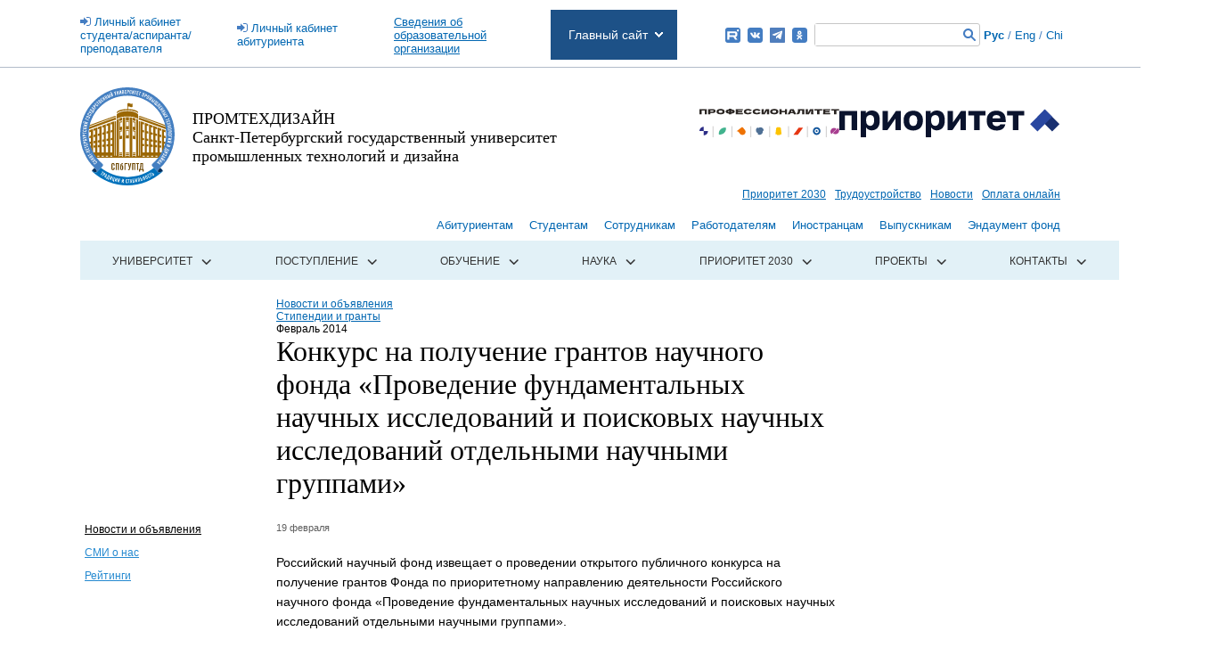

--- FILE ---
content_type: text/html; charset=UTF-8
request_url: https://sutd.ru/novosti_i_obyavleniya/announces/6439/
body_size: 13481
content:
<!DOCTYPE html>
<!-- saved from url=(0015)http://sutd.ru/ -->
<html lang="ru">
    <head>
        <meta http-equiv="Content-Type" content="text/html; charset=UTF-8" />
<link href="/local/templates/newMain/redesign/blue_filter.css?174236800935162" type="text/css"  data-template-style="true"  rel="stylesheet" />
<link href="/local/templates/newMain/redesign/fonts/fonts.css?1741073594538" type="text/css"  data-template-style="true"  rel="stylesheet" />
<link href="/local/templates/newMain/redesign/old_styles.css?174107359419480" type="text/css"  data-template-style="true"  rel="stylesheet" />
<link href="/local/templates/newMain/redesign/redesign.css?174107359430764" type="text/css"  data-template-style="true"  rel="stylesheet" />
<link href="/local/templates/newMain/redesign/slick/slick.css?17410735941885" type="text/css"  data-template-style="true"  rel="stylesheet" />
<link href="/local/templates/newMain/redesign/second.css?1741073594482" type="text/css"  data-template-style="true"  rel="stylesheet" />
<link href="/bitrix/components/bitrix/breadcrumb/templates/.default/style.min.css?1587387819467" type="text/css"  data-template-style="true"  rel="stylesheet" />
<link href="/local/templates/newMain/template_styles.css?17454058336045" type="text/css"  data-template-style="true"  rel="stylesheet" />
<script>if(!window.BX)window.BX={};if(!window.BX.message)window.BX.message=function(mess){if(typeof mess==='object'){for(let i in mess) {BX.message[i]=mess[i];} return true;}};</script>
<script>(window.BX||top.BX).message({"JS_CORE_LOADING":"Загрузка...","JS_CORE_NO_DATA":"- Нет данных -","JS_CORE_WINDOW_CLOSE":"Закрыть","JS_CORE_WINDOW_EXPAND":"Развернуть","JS_CORE_WINDOW_NARROW":"Свернуть в окно","JS_CORE_WINDOW_SAVE":"Сохранить","JS_CORE_WINDOW_CANCEL":"Отменить","JS_CORE_WINDOW_CONTINUE":"Продолжить","JS_CORE_H":"ч","JS_CORE_M":"м","JS_CORE_S":"с","JSADM_AI_HIDE_EXTRA":"Скрыть лишние","JSADM_AI_ALL_NOTIF":"Показать все","JSADM_AUTH_REQ":"Требуется авторизация!","JS_CORE_WINDOW_AUTH":"Войти","JS_CORE_IMAGE_FULL":"Полный размер"});</script>

<script src="/bitrix/js/main/core/core.min.js?1740899773225181"></script>

<script>BX.Runtime.registerExtension({"name":"main.core","namespace":"BX","loaded":true});</script>
<script>BX.setJSList(["\/bitrix\/js\/main\/core\/core_ajax.js","\/bitrix\/js\/main\/core\/core_promise.js","\/bitrix\/js\/main\/polyfill\/promise\/js\/promise.js","\/bitrix\/js\/main\/loadext\/loadext.js","\/bitrix\/js\/main\/loadext\/extension.js","\/bitrix\/js\/main\/polyfill\/promise\/js\/promise.js","\/bitrix\/js\/main\/polyfill\/find\/js\/find.js","\/bitrix\/js\/main\/polyfill\/includes\/js\/includes.js","\/bitrix\/js\/main\/polyfill\/matches\/js\/matches.js","\/bitrix\/js\/ui\/polyfill\/closest\/js\/closest.js","\/bitrix\/js\/main\/polyfill\/fill\/main.polyfill.fill.js","\/bitrix\/js\/main\/polyfill\/find\/js\/find.js","\/bitrix\/js\/main\/polyfill\/matches\/js\/matches.js","\/bitrix\/js\/main\/polyfill\/core\/dist\/polyfill.bundle.js","\/bitrix\/js\/main\/core\/core.js","\/bitrix\/js\/main\/polyfill\/intersectionobserver\/js\/intersectionobserver.js","\/bitrix\/js\/main\/lazyload\/dist\/lazyload.bundle.js","\/bitrix\/js\/main\/polyfill\/core\/dist\/polyfill.bundle.js","\/bitrix\/js\/main\/parambag\/dist\/parambag.bundle.js"]);
</script>
<script>(window.BX||top.BX).message({"LANGUAGE_ID":"ru","FORMAT_DATE":"DD.MM.YYYY","FORMAT_DATETIME":"DD.MM.YYYY HH:MI:SS","COOKIE_PREFIX":"BITRIX_SM","SERVER_TZ_OFFSET":"10800","UTF_MODE":"Y","SITE_ID":"s1","SITE_DIR":"\/","USER_ID":"","SERVER_TIME":1768821436,"USER_TZ_OFFSET":0,"USER_TZ_AUTO":"Y","bitrix_sessid":"70503db4bce6eac58ac53441821f3fee"});</script>




<script src="/local/templates/newMain/redesign/jquery.min.js?174107359495790"></script>
<script src="/local/templates/newMain/redesign/jquery-migrate-1.4.1.min.js?174107359410056"></script>
<script src="/js/jquery.curvycorners.source.js?174107359448735"></script>
<script src="/local/templates/newMain/redesign/slick/slick.min.js?174107359440478"></script>
<script src="/local/templates/newMain/redesign/dropdown.js?17410735944548"></script>
<script src="/local/templates/newMain/redesign/jquery.matchHeight-min.js?17410735943055"></script>
<script src="/local/templates/newMain/redesign/redesign.js?17410735942864"></script>
<script src="/local/templates/newMain/redesign/jquery.ba-dotimeout.js?174107359411583"></script>
<script src="/local/templates/newMain/redesign/close.js?17410735948451"></script>
<script src="/js/form.js?17410735941033"></script>
<script src="/js/reCaptcha_after_ajax_reinit.js?1741073594273"></script>
<script>var _ba = _ba || []; _ba.push(["aid", "f644b19d4c85b6f5a002091571689f93"]); _ba.push(["host", "sutd.ru"]); (function() {var ba = document.createElement("script"); ba.type = "text/javascript"; ba.async = true;ba.src = (document.location.protocol == "https:" ? "https://" : "http://") + "bitrix.info/ba.js";var s = document.getElementsByTagName("script")[0];s.parentNode.insertBefore(ba, s);})();</script>


        <meta name="yandex-verification" content="df5ad2094d965cca" />
        <title>Конкурс на получение грантов научного фонда «Проведение фундаментальных научных исследований и поисковых научных исследований отдельными научными группами» </title>

        <meta name="viewport" content="width=1140">
        <!--mychanges-->
        <link href="https://fonts.googleapis.com/css?family=Roboto+Slab|Roboto:400,400i,500,700&amp;subset=cyrillic,cyrillic-ext" rel="stylesheet">
        <!--mychanges-->
        <link rel="shortcut icon" href="/favicon.ico" type="image/x-icon">



                <!--mychanges-->

                
        
                        

                        
                

        <!--[if IE 8]>
            <link href="/local/templates/newMain/redesign/ie8.css" type="text/css"  data-template-style="true"  rel="stylesheet" />
        <![endif]-->

        <!--mising files-->

        <!--mising files-->



                                                <!--mychanges-->

        <!-- скрипты, которые подключаются в режиме для слабовидящих -->
        <script>
            window.weakEyes = false;
        </script>
        

                <meta
            name="sputnik-verification"
            content="dT4xICevRgSk1URS"
            />


<script src="//code.jivosite.com/widget/Ol8WPMaNKM" async></script>


        <!-- Top.Mail.Ru counter -->
        <script type="text/javascript">
            var _tmr = window._tmr || (window._tmr = []);
            _tmr.push({id: "3606663", type: "pageView", start: (new Date()).getTime()});
            (function (d, w, id) {
                if (d.getElementById(id)) return;
                var ts = d.createElement("script"); ts.type = "text/javascript"; ts.async = true; ts.id = id;
                ts.src = "https://top-fwz1.mail.ru/js/code.js";
                var f = function () {var s = d.getElementsByTagName("script")[0]; s.parentNode.insertBefore(ts, s);};
                if (w.opera == "[object Opera]") { d.addEventListener("DOMContentLoaded", f, false); } else { f(); }
            })(document, window, "tmr-code");
        </script>
        <noscript><div><img src="https://top-fwz1.mail.ru/counter?id=3606663;js=na" style="position:absolute;left:-9999px;" alt="Top.Mail.Ru" /></div></noscript>
        <!-- /Top.Mail.Ru counter -->
    </head>
    <body>
        <!-- Yandex browser old version -->
        <script src="https://yastatic.net/browser-updater/v1/script.js" charset="utf-8"></script>
        <script>
            var yaBrowserUpdater = new ya.browserUpdater.init(
                {
                    "lang": "ru",
                    "browsers":
                        {
                            "yabrowser": "13",
                            "chrome": "42",
                            "ie": "9",
                            "opera": "27",
                            "safari": "5",
                            "fx": "34"
                        },
                    "theme": "yellow",
                    onStripeShow: function () {
                        $('body').css('padding-top', '50px');
                        $('.ya-browser-updater__stripe').css({
                            'padding-top': '10px',
                            'padding-bottom': '10px',
                            'font-size': '18px'
                        });
                        $('.ya-browser-updater__stripe__button').css({
                            'padding-top': '10px',
                            'padding-bottom': '10px'
                        });
                        $('.ya-browser-updater__stripe__close').css({
                            'height': '50px',
                            'line-height': '52px'
                        })
                    },
                    onStripeHide: function () {
                        $('body').css('padding-top', '0');
                    }
                });
        </script>

<!--FixUp multidomain check for widget-->
	<script>
    		window.addEventListener('onBitrixLiveChat', function(event){
        		var widget = event.detail.widget;
        	widget.setOption('checkSameDomain', false);
    		});
	</script>
<!--FixUp multidomain check for widget-->

<!--Add new widget-->
<!--
	<script>
        	(function(w,d,u)
			{
                		var s=d.createElement('script');s.async=true;s.src=u+'?'+(Date.now()/60000|0);
                		var h=d.getElementsByTagName('script')[0];h.parentNode.insertBefore(s,h);
        		})
		(window,document,'https://erp.sutd.ru/upload/crm/site_button/loader_1_b8g10y.js');
	</script>
-->
<!--Add new widget-->


                        <div class="main-block  ">
            <div class="main-block-cont">
                <div class="wrp">
                    <header class="site-header">
                        <div class="primary-ui">
                            <div class="primary-ui-left">
                                <a href="http://portal.sutd.ru/" class="priv-cab">Личный кабинет <br>студента/аспиранта/преподавателя</a>
                            </div>
                            <div class="primary-ui-left">
                                <a href="http://prouniver.ru/doc-to-mail/" class="priv-cab">Личный кабинет <br>абитуриента</a>
                            </div>
                            <div class="primary-ui-left">
                                <a href="http://sutd.ru/sveden/" >Сведения об образовательной организации</a>
                            </div>
                            
                                




<div class="revealing-list js-revealing-list">
    <a href="http://sutd.ru/" class="revealing-list-head">
        Главный сайт
    </a>
    <div class="revealing-list-body">
        <div class="revealing-list-item">
            <span>Главный сайт</span>
        </div>


                    <div class="revealing-list-item">
                <a href="http://sutd.ru/itm/"> Институт текстиля и моды </a>
            </div>




                    <div class="revealing-list-item">
                <a href="http://sutd.ru/iphe/"> Институт прикладной химии и экологии </a>
            </div>




                    <div class="revealing-list-item">
                <a href="http://sutd.ru/igd/"> Институт графического дизайна </a>
            </div>




                    <div class="revealing-list-item">
                <a href="https://sutd.ru/vshte/"> Высшая школа технологии и энергетики </a>
            </div>




                    <div class="revealing-list-item">
                <a href="http://sutd.ru/iita/"> Институт информационных технологий и автоматизации </a>
            </div>




                    <div class="revealing-list-item">
                <a href="http://sutd.ru/iest/"> Институт экономики и социальных технологий </a>
            </div>




                    <div class="revealing-list-item">
                <a href="http://sutd.ru/szip/"> Высшая школа печати и медиатехнологий </a>
            </div>




                    <div class="revealing-list-item">
                <a href="http://sutd.ru/ibk/"> Институт бизнес-коммуникаций </a>
            </div>




                    <div class="revealing-list-item">
                <a href="http://sutd.ru/idk/"> Институт дизайна костюма </a>
            </div>




                    <div class="revealing-list-item">
                <a href="http://sutd.ru/idps/"> Институт дизайна пространственной среды </a>
            </div>




                    <div class="revealing-list-item">
                <a href="http://sutd.ru/ipi/"> Институт прикладного искусства </a>
            </div>




                    <div class="revealing-list-item">
                <a href="http://sutd.ru/idi/"> Институт дизайна и искусств </a>
            </div>




                    <div class="revealing-list-item">
                <a href="http://sutd.ru/rinpo/"> Региональный институт непрерывного профессионального образования </a>
            </div>




                    <div class="revealing-list-item">
                <a href="https://sutd.ru/ipo/"> Институт Федеральной службы по труду и занятости </a>
            </div>




                    <div class="revealing-list-item">
                <a href="https://ktmu-sutd.ru/"> Колледж технологии, моделирования и управления </a>
            </div>




                    <div class="revealing-list-item">
                <a href="http://sutd.ru/isho/"> Инженерная школа одежды (колледж) </a>
            </div>




                    <div class="revealing-list-item">
                <a href="https://sutd.ru/idpo/"> Институт дополнительного профессионального образования </a>
            </div>




        
      
    </div>  
</div>



                                                        <div class="primary-ui-right">
                                <a href="https://rutube.ru/channel/23653015/" target="_blank" rel="nofollow" class="rt" title="Rutube"></a>
                                <a href="https://vk.com/spsutd" target="_blank" rel="nofollow" class="vk" title="Вконтакте"></a>
                                <a href="https://t.me/spsutd" target="_blank" rel="nofollow" class="tg" title="Telegram"></a>
                                <a href="https://ok.ru/sutd.rus" target="_blank" rel="nofollow" class="ok" title="Одноклассники"></a>

                                
<form class="primary-ui-search" action="/search/index.php">
	<input name="q" class="primary-ui-search-field" type="text">
	<input name="s" type="submit" value="">
</form>                                                                <span class="langs-mode">
                                    <a href="/" class="langs-mode-unit __active">Рус</a>
                                    /
                                    <a href="/en/" class="langs-mode-unit">Eng</a>
                                    /
                                    <a href="/cn/" class="langs-mode-unit">Chi</a>
                                </span>
                            </div>
                        </div>
                        <div class="header__showcase showcase">
                                                            <a class="header__showcase-logo showcase-face" href="/">
                                    <img src="/local/templates/newMain/images/logo-color.svg" alt="">
                                </a>
                                                                                        <div class="header__name name-university">
                                    <a href="/">
                                        ПРОМТЕХДИЗАЙН
                                        <br>
                                        Санкт-Петербургский государственный университет
                                        <br>
                                        промышленных технологий и дизайна
                                    </a>
                                </div>
                                                        <div class="header__showcase-links">
                                <a class="header__showcase-link header__showcase-link--profy" target="_blank" href="https://prof.sutd.ru/">
                                    <img class="header__showcase-profy" src="/local/templates/newMain/images/logo-professionalitet.svg" alt="professionalitet">
                                </a>
                                <a class="header__showcase-link header__showcase-link--priority" target="_blank" href="https://priority2030.ru/">
                                    <img class="header__showcase-priority" src="/local/templates/newMain/images/logo-prioritet.svg" alt="prioritet">
                                </a>
                            </div>

                            <div class="header__showcase-links header__showcase-links--wide header__showcase-links--flex-end">
                                <a class="header__showcase-link" href="/prioritet-2030/">
                                    Приоритет 2030
                                </a>
                                <a class="header__showcase-link" href="/trudoustroystvo/" target="_blank" rel="nofollow">
                                    Трудоустройство
                                </a>
                                <a class="header__showcase-link" href="/novosti_i_obyavleniya/">
                                    Новости
                                </a>
                                <a class="header__showcase-link" href="/payment/">
                                    Оплата онлайн
                                </a>
                            </div>
                        </div>
                    </header>

                                            


    <div class="minor-nav">
                    <div class="minor-nav-item">
                                    <a href="http://prouniver.ru/" class="minor-nav-link">Абитуриентам</a>	
                            </div>  
                    <div class="minor-nav-item">
                                    <a href="/studentam/" class="minor-nav-link">Студентам</a>	
                            </div>  
                    <div class="minor-nav-item">
                                    <a href="/sotrudnikam/" class="minor-nav-link">Сотрудникам</a>	
                            </div>  
                    <div class="minor-nav-item">
                                    <a href="/rabotodatelyam/" class="minor-nav-link">Работодателям</a>	
                            </div>  
                    <div class="minor-nav-item">
                                    <a href="/inter/" class="minor-nav-link">Иностранцам</a>	
                            </div>  
                    <div class="minor-nav-item">
                                    <a href="/sdrjstv-vypusknikov/" class="minor-nav-link">Выпускникам</a>	
                            </div>  
                    <div class="minor-nav-item">
                                    <a href="https://fund.sutd.ru/?utm_source=sutd_site&utm_medium=siteheader&utm_campaign=endowment&utm_content=sidebar" class="minor-nav-link">Эндаумент фонд</a>	
                            </div>  
        
    </div>


    




                        


    <div class="primary-menu __alter">
        <ul class="primary-menu-list js-drop">
          





                                            
                                    <li class="primary-menu-item js-drop-head">
                        <a href="/universitet/" class="primary-menu-link " >Университет</a>
                        <ul class="js-drop-body">

                        
                        
                                                    
                
                                                            <li>
                                                                            <a href="/universitet/osnovn_inform/">Основная информация</a>
                                                                    </li>
                            
                        
                        
                                                    
                
                                                            <li>
                                                                            <a href="/reorganization/">Реорганизация</a>
                                                                    </li>
                            
                        
                        
                                                    
                
                                                            <li>
                                                                            <a href="/universitet/rector_appeal/">Обращение ректора</a>
                                                                    </li>
                            
                        
                        
                                                    
                
                                                            <li>
                                                                            <a href="/universitet/history/">История</a>
                                                                    </li>
                            
                        
                        
                                                    
                
                                                            <li>
                                                                            <a href="/universitet/staff/">Сотрудники</a>
                                                                    </li>
                            
                        
                        
                                                    
                
                                                            <li>
                                                                            <a href="/universitet/structure/">Организационная структура</a>
                                                                    </li>
                            
                        
                        
                                                    
                
                                                            <li>
                                                                            <a href="/universitet/standart_docs/">Документы</a>
                                                                    </li>
                            
                        
                        
                                                                                                                                                    
                
                                                            <li>
                                                                            <a href="/universitet/mezhdunarod/">Международная деятельность</a>
                                                                    </li>
                            
                        
                        
                                                                                                                                                    
                
                                                            <li>
                                                                            <a href="/education/ovz/">Доступная среда</a>
                                                                    </li>
                            
                        
                        
                                                    
                
                                                            <li>
                                                                            <a href="/universitet/gallery/">Фотогалерея</a>
                                                                    </li>
                            
                        
                        
                                                    
                
                                                            <li>
                                                                            <a href="/universitet/video/">Видеогалерея</a>
                                                                    </li>
                            
                        
                        
                                                                        </ul></li>                
                                    <li class="primary-menu-item js-drop-head">
                        <a href="/postuplenie/" class="primary-menu-link " >Поступление</a>
                        <ul class="js-drop-body">

                        
                        
                                                    
                
                                                            <li>
                                                                            <a href="http://prouniver.ru/">Сайт приемной комиссии</a>
                                                                    </li>
                            
                        
                        
                                                    
                
                                                            <li>
                                                                            <a href="/abitur/">Абитуриенту</a>
                                                                    </li>
                            
                        
                        
                                                    
                
                                                            <li>
                                                                            <a href="http://prouniver.ru/price/">Стоимость обучения</a>
                                                                    </li>
                            
                        
                        
                                                    
                
                                                            <li>
                                                                            <a href="/postuplenie/obrkredit-v-spo">Обркредит в СПО</a>
                                                                    </li>
                            
                        
                        
                                                    
                
                                                            <li>
                                                                            <a href="/postuplenie/usloviya_priema/">Условия приема</a>
                                                                    </li>
                            
                        
                        
                                                    
                
                                                            <li>
                                                                            <a href="/postuplenie/osobye-prava">Особые права (льготы) для участников СВО и их детей</a>
                                                                    </li>
                            
                        
                        
                                                    
                
                                                            <li>
                                                                            <a href="/postuplenie/podgotovitelnye_kursy/">Подготовительные курсы</a>
                                                                    </li>
                            
                        
                        
                                                    
                
                                                            <li>
                                                                            <a href="/postuplenie/olimpiady/">Олимпиады и конкурсы</a>
                                                                    </li>
                            
                        
                        
                                                    
                
                                                            <li>
                                                                            <a href="/postuplenie/ongoing_programs/">Реализуемые программы</a>
                                                                    </li>
                            
                        
                        
                                                    
                
                                                            <li>
                                                                            <a href="https://sutd.ru/inter/">Иностранным абитуриентам</a>
                                                                    </li>
                            
                        
                        
                                                    
                
                                                            <li>
                                                                            <a href="https://prouniver.ru/bachelor/results/">Итоги приема 2009-2025 </a>
                                                                    </li>
                            
                        
                        
                                                    
                
                                                            <li>
                                                                            <a href="https://prouniver.ru/spe/results/">Итоги приема 2009-2025 (СПО)</a>
                                                                    </li>
                            
                        
                        
                                                    
                
                                                            <li>
                                                                            <a href="/postuplenie/postuplenie-posle-kolledzha/">Поступление после колледжа</a>
                                                                    </li>
                            
                        
                        
                                                    
                
                                                            <li>
                                                                            <a href="/postuplenie/excursions/">Экскурсии по университету</a>
                                                                    </li>
                            
                        
                        
                                                                        </ul></li>                
                                    <li class="primary-menu-item js-drop-head">
                        <a href="/education/" class="primary-menu-link " >Обучение</a>
                        <ul class="js-drop-body">

                        
                        
                                                    
                
                                                            <li>
                                                                            <a href="/education/departments/">Образовательные программы</a>
                                                                    </li>
                            
                        
                        
                                                    
                
                                                            <li>
                                                                            <a href="/education/faculties/">Структурные подразделения</a>
                                                                    </li>
                            
                        
                        
                                                                    
                
                                                            <li>
                                                                            <a href="https://sutd.ru/sveden/eduStandarts/">Образовательные стандарты</a>
                                                                    </li>
                            
                        
                        
                                                    
                
                                                            <li>
                                                                            <a href="/education/education_forms/">Формы обучения</a>
                                                                    </li>
                            
                        
                        
                                                    
                
                                                            <li>
                                                                            <a href="/education/additional_education/">Дополнительное образование</a>
                                                                    </li>
                            
                        
                        
                                                    
                
                                                            <li>
                                                                            <a href="/education/academ_mobil/">Академическая мобильность студентов</a>
                                                                    </li>
                            
                        
                        
                                                    
                
                                                            <li>
                                                                            <a href="/education/mat_tech_baza/">Материально-техническая база</a>
                                                                    </li>
                            
                        
                        
                                                    
                
                                                            <li>
                                                                            <a href="/education/links/">Полезные ссылки</a>
                                                                    </li>
                            
                        
                        
                                                    
                
                                                            <li>
                                                                            <a href="/studentam/stoimost-obucheniya/">Стоимость обучения</a>
                                                                    </li>
                            
                        
                        
                                                    
                
                                                            <li>
                                                                            <a href="/education/ovz/">Доступная среда</a>
                                                                    </li>
                            
                        
                        
                                                    
                
                                                            <li>
                                                                            <a href="http://publish.sutd.ru/vkr/vkr_lib.php">ВКР</a>
                                                                    </li>
                            
                        
                        
                                                    
                
                                                            <li>
                                                                            <a href="/education/voko/">Внутренняя оценка качества образования</a>
                                                                    </li>
                            
                        
                        
                                                                        </ul></li>                
                                    <li class="primary-menu-item js-drop-head">
                        <a href="/nauka/" class="primary-menu-link " >Наука</a>
                        <ul class="js-drop-body">

                        
                        
                                                    
                
                                                            <li>
                                                                            <a href="/nauka/postgraduate_study/">Аспирантура</a>
                                                                    </li>
                            
                        
                        
                                                    
                
                                                            <li>
                                                                            <a href="/nauka/doctorantura/">Докторантура</a>
                                                                    </li>
                            
                        
                        
                                                    
                
                                                            <li>
                                                                            <a href="/nauka/synopsis/">Авторефераты</a>
                                                                    </li>
                            
                        
                        
                                                    
                
                                                            <li>
                                                                            <a href="/nauka/kon_grant/">Конкурсы и гранты, проводимые научными фондами</a>
                                                                    </li>
                            
                        
                        
                                                    
                
                                                            <li>
                                                                            <a href="/nauka/conferences/">Конференции и конкурсы</a>
                                                                    </li>
                            
                        
                        
                                                    
                
                                                            <li>
                                                                            <a href="/nauka/dis_sovety/">Диссертационные советы</a>
                                                                    </li>
                            
                        
                        
                                                    
                
                                                            <li>
                                                                            <a href="/nauka/dissertacii/">Защиты диссертаций</a>
                                                                    </li>
                            
                        
                        
                                                    
                
                                                            <li>
                                                                            <a href="/nauka/ois/">Интеллектуальная собственность</a>
                                                                    </li>
                            
                        
                        
                                                    
                
                                                            <li>
                                                                            <a href="http://journal.prouniver.ru/glavnaya/">Научные журналы</a>
                                                                    </li>
                            
                        
                        
                                                    
                
                                                            <li>
                                                                            <a href="/nauka/gz/">Государственное задание</a>
                                                                    </li>
                            
                        
                        
                                                                        </ul></li>                
                
                                                            <li>
                                                                            <a href="/prioritet-2030/info/">Приоритет 2030</a>
                                                                    </li>
                            
                        
                        
                                                    
                                    <li class="primary-menu-item js-drop-head">
                        <a href="/projects/" class="primary-menu-link " >Проекты</a>
                        <ul class="js-drop-body">

                        
                        
                                                    
                
                                                            <li>
                                                                            <a href="/projects/promtechdesign/">«Предпринимательская Точка кипения — ПромТехДизайн»</a>
                                                                    </li>
                            
                        
                        
                                                    
                
                                                            <li>
                                                                            <a href="/projects/laboratoriya_virtual/">Лаборатория СмартДизайн (Технопарк)</a>
                                                                    </li>
                            
                        
                        
                                                    
                
                                                            <li>
                                                                            <a href="/projects/park_htp/">Парк ХТП</a>
                                                                    </li>
                            
                        
                        
                                                    
                
                                                            <li>
                                                                            <a href="/universitet/structure/departments/1906">Центр Азиатского Сотрудничества</a>
                                                                    </li>
                            
                        
                        
                                                    
                
                                                            <li>
                                                                            <a href="/sdrjstv-vypusknikov/">Содружество выпускников «ПРОМТЕХДИЗАЙН»</a>
                                                                    </li>
                            
                        
                        
                                                    
                
                                                            <li>
                                                                            <a href="https://embit.ru/">Городская студенческая биржа труда </a>
                                                                    </li>
                            
                        
                        
                                                    
                
                                                            <li>
                                                                            <a href="/projects/sodeystvie-zanyatosti-1/">ФП «Активные меры содействия занятости»</a>
                                                                    </li>
                            
                        
                        
                                                    
                
                                                            <li>
                                                                            <a href="/projects/admiralty_nail/">«Адмиралтейская игла»</a>
                                                                    </li>
                            
                        
                        
                                                    
                
                                                            <li>
                                                                            <a href="/projects/spring_breath/">«Дыхание весны»</a>
                                                                    </li>
                            
                        
                        
                                                    
                
                                                            <li>
                                                                            <a href="/projects/opera-podium/">«ОПЕРА & ПОДИУМ»</a>
                                                                    </li>
                            
                        
                        
                                                    
                
                                                            <li>
                                                                            <a href="/projects/pushkinskiy-bal/">«Пушкинский бал»</a>
                                                                    </li>
                            
                        
                        
                                                    
                
                                                            <li>
                                                                            <a href="/projects/tv_osen/">«Творческая осень»</a>
                                                                    </li>
                            
                        
                        
                                                    
                
                                                            <li>
                                                                            <a href="/projects/tv_vesna/">«Творческая весна»</a>
                                                                    </li>
                            
                        
                        
                                                    
                
                                                            <li>
                                                                            <a href="/projects/konkurs-student-goda/">Конкурс «Студент года»</a>
                                                                    </li>
                            
                        
                        
                                                    
                
                                                            <li>
                                                                            <a href="/projects/russia_future/">Конкурс «Россия, устремленная в будущее»</a>
                                                                    </li>
                            
                        
                        
                                                    
                
                                                            <li>
                                                                            <a href="/projects/olimpiada-fundam-distsiplin/">Олимпиада по фундаментальным дисциплинам</a>
                                                                    </li>
                            
                        
                        
                                                    
                
                                                            <li>
                                                                            <a href="/projects/students_philharmony/">«Студенческая филармония им. Святослава Лютера»</a>
                                                                    </li>
                            
                        
                        
                                                    
                
                                                            <li>
                                                                            <a href="/projects/students_press_centre/">Городской студенческий пресс-центр</a>
                                                                    </li>
                            
                        
                        
                                                    
                
                                                            <li>
                                                                            <a href="/stud-otryad/">Штаб студенческих отрядов СПбГУПТД</a>
                                                                    </li>
                            
                        
                        
                                                    
                
                                                            <li>
                                                                            <a href="/natsionalnyy-proekt-nauka-i-universitety/">Национальные проекты России</a>
                                                                    </li>
                            
                        
                        
                                                    
                
                                                            <li>
                                                                            <a href="/prazdnik-pobedy/">К празднику Победы в Великой Отечественной войне</a>
                                                                    </li>
                            
                        
                        
                                                                        </ul></li>                
                
                                                            <li>
                                                                            <a href="/contacts/">Контакты</a>
                                                                    </li>
                            
                        
                        
                    
                                    </ul>
                </div>
                                            <div>

                                <div class="page-start block-right ">
                                    <link href="/bitrix/css/main/font-awesome.css?158738727428777" type="text/css" rel="stylesheet" />
<div class="bx-breadcrumb" itemscope itemtype="http://schema.org/BreadcrumbList">
			<div class="bx-breadcrumb-item" id="bx_breadcrumb_0" itemprop="itemListElement" itemscope itemtype="http://schema.org/ListItem">
				
				<a href="/novosti_i_obyavleniya/" title="Новости и объявления" itemprop="item">
					<span itemprop="name">Новости и объявления</span>
				</a>
				<meta itemprop="position" content="1" />
			</div>
			<div class="bx-breadcrumb-item" id="bx_breadcrumb_1" itemprop="itemListElement" itemscope itemtype="http://schema.org/ListItem">
				<i class="fa fa-angle-right"></i>
				<a href="../../?thread=4" title="Стипендии и гранты" itemprop="item">
					<span itemprop="name">Стипендии и гранты</span>
				</a>
				<meta itemprop="position" content="2" />
			</div>
			<div class="bx-breadcrumb-item">
				<i class="fa fa-angle-right"></i>
				<span>Февраль 2014</span>
			</div><div style="clear:both"></div></div>                                    <h1>Конкурс на получение грантов научного фонда «Проведение фундаментальных научных исследований и поисковых научных исследований отдельными научными группами» </h1>                                </div>
                            
                                                            <div class="block-left">


                                    


<div class="col-l">
    <div class="menu-left">
        
        <ul>
            <li class="active"><a href="/novosti_i_obyavleniya/">Новости и объявления</a></li><li><a href="/novosti_i_obyavleniya/releases/">СМИ о нас</a></li><li><a href="/novosti_i_obyavleniya/ratings/">Рейтинги</a></li>        </ul>
    </div>
</div>


                                    </div>
                                                                    <div class="link-right"></div>

                            <div class="block-right content-area">

                            
<div class="press-block">


<div class="block-news-cont">
<div class="data">19 февраля</div>
</div>
<br />
 
<p>Российский научный фонд извещает о проведении открытого публичного конкурса на получение грантов Фонда по приоритетному направлению деятельности Российского научного фонда &laquo;Проведение фундаментальных научных исследований и поисковых научных исследований отдельными научными группами&raquo;. </p>
 
<p>Гранты выделяются на осуществление фундаментальных научных исследований и поисковых научных исследований в 2014 &ndash; 2016 годах с последующим возможным продлением срока выполнения проекта на один или два года по отраслям знаний, указанным в конкурсной документации. </p>
 
<p>Гранты предоставляются научным группам через российские научные организации, российские образовательные организации высшего образования, находящиеся на территории Российской Федерации международные (межгосударственные и межправительственные) научные организации, на базе которых будут выполняться проекты. </p>
 
<p><b>Заявки подаются не позднее 12 часов 00 минут (по московскому времени) 11 марта 2014 года в Фонд по адресу: г. Москва, 109240, ул. Солянка, д. 12-14, стр. 3.</b> Руководитель проекта самостоятельно выбирает способ доставки в Фонд материалов заявки, обеспечивающий их получение Фондом в установленный срок. </p>
 
<p><b>Полная информация о конкурсе и конкурсной документации в приложении 1, 2 и <a href="http://www.рнф.рф" >на сайте Фонда.</a></b></p>
 
<p><a href="/upload/grant_2014.pdf" >Приложение 1</a></p>

<p><a href="/upload/grant_2014_2.pdf" >Приложение 2</a></p>
<div class="pages" style="margin-top: 33px;">
<div class="float-right"><a href="/novosti_i_obyavleniya/announces/6327/">Следующее &rarr;</a></div>
</div>
<div class="clear"></div> 
</div>

    </div>
    </div>
    <div class="clear"></div>

<footer class="site-footer separated"><div class="ie-footer">
        
                <div class="connection cf">
            <div class="footer-submenu connection-col nwr">
                <a href="/contacts/" class="connection-item">Контактная информация</a>
                <a href="http://mail.sutd.ru/" class="connection-item">Войти в почту</a>
                <a href="/sitemap/" class="connection-item">Карта сайта</a>
                <br/>
                <br/>
                <a href="/g2c/" class="connection-item">Отправить обращение администрации СПбГУПТД</a>
            </div>
            <div class='connection-col additional-refs nwr'>
                <!-- <a href="#" class="connection-item q" id="link-open-ask"         >Задать вопрос администрации СПбГУПТД</a> -->
                <a href="#" class="connection-item i"   id="link-open-error-txt" >Связаться с редакцией сайта</a>
                <a href="#" class="connection-item chain"  id="link-open-drugu"  >Отправить ссылку на эту страницу</a>
				<br>
				<a href="/faq/" id="link-faq">Часто задаваемые вопросы</a>
				<a href="https://forms.gle/XB6VVg2hyemgVqES8" class="connection-item chain" id="link-faq" target="_blank">Анкета по качеству услуг</a>
            </div>
        </div>
        <div class="connection cf">
            <div class="connection-col copyright">
                © 2010 - 2026 Санкт-Петербургский государственный университет
                <br>
                промышленных технологий и дизайна
            </div>
            <div class='connection-col footer-orgs'>
                <a href="http://sutd.ru/sveden/" class="connection-item">Сведения об образовательной организации</a>
                <span class="connection-item">
                    Учредитель - <a href="http://www.minobrnauki.gov.ru/" > Минобрнауки России </a>
                </span>
                <span class="connection-item">
                    Создание сайта — 
                    <a href="http://realweb.ru/" target="_blank">
                        Realweb
                    </a>
                </span>
            </div>
        </div>
    </div></footer>
</div>
</div>
</div>


<!-- popup 1 -->
<div id="block-error-txt" class="popup">

    <div class="bg-popup-t iePNG"></div>
    <div class="bg-popup-c iePNG">
        <div class="pad-20">
            <div id="block-error-txt-x" class="x-close"></div>

            <script>if (window.location.hash != '' && window.location.hash != '#') top.BX.ajax.history.checkRedirectStart('bxajaxid', '1c2b7710f061107afaf58040b5ee65f0')</script><div id="comp_1c2b7710f061107afaf58040b5ee65f0">
    <script type="text/javascript">
        $(document).ready(function () {
            $("#table-fields-feedback input[name=form_radio_subject]:checked").next("label").toggleClass("b");

            if ($("#table-fields-feedback input[name=form_radio_subject]:last").attr("checked")) {
                $("tr.hide_row").show();
            }
        });
    </script>
    
<form name="SIMPLE_FORM_1" action="/novosti_i_obyavleniya/announces/6439/?id=6439" method="POST" enctype="multipart/form-data"><input type="hidden" name="bxajaxid" id="bxajaxid_1c2b7710f061107afaf58040b5ee65f0_8BACKi" value="1c2b7710f061107afaf58040b5ee65f0" /><input type="hidden" name="AJAX_CALL" value="Y" /><script>
function _processform_8BACKi(){
	if (BX('bxajaxid_1c2b7710f061107afaf58040b5ee65f0_8BACKi'))
	{
		var obForm = BX('bxajaxid_1c2b7710f061107afaf58040b5ee65f0_8BACKi').form;
		BX.bind(obForm, 'submit', function() {BX.ajax.submitComponentForm(this, 'comp_1c2b7710f061107afaf58040b5ee65f0', true)});
	}
	BX.removeCustomEvent('onAjaxSuccess', _processform_8BACKi);
}
if (BX('bxajaxid_1c2b7710f061107afaf58040b5ee65f0_8BACKi'))
	_processform_8BACKi();
else
	BX.addCustomEvent('onAjaxSuccess', _processform_8BACKi);
</script><input type="hidden" name="sessid" id="sessid" value="70503db4bce6eac58ac53441821f3fee" /><input type="hidden" name="WEB_FORM_ID" value="1" /><div class="h2">Связаться с редакцией сайта</div><p>Если Вы обнаружили ошибку на нашем сайте или хотите предложить способ улучшить его, напишите нам об этом.</p>    <table width="100%" class="form-error-txt" id="table-fields-feedback">                    <tr>
                    <td valign="top">
                        <p >
                            Тема&nbsp;                        </p>
                    </td>
                    <td><label><input type="radio" checked id="4" name="form_radio_subject" value="4" checked></label><label for="4">Сообщение об ошибке</label><br /><label><input type="radio"  id="5" name="form_radio_subject" value="5"></label><label for="5">Информация для публикации на сайте</label></td></tr>                    <tr class="valid_req">
                    <td width="19%" valign="top" nowrap="nowrap">
                        <p >
                            Сообщение&nbsp;<span class="red">*</span>&nbsp;&nbsp;                        </p>
                    </td>
                    <td><textarea name="form_textarea_1" cols="40" rows="3"class="w330" ></textarea><div class="error-txt" style="display:none">Введите, пожалуйста, текст сообщения.</div></td></tr>                    <tr id="file_row" class="hide_row" style="display:none">
                    <td valign="top">
                        <p >
                            Прикрепить файл&nbsp;                        </p>
                    </td>
                    <td> <input name="form_file_6"  class="inputfile"   size="0" type="file" /><span class="bx-input-file-desc"></span>                    <div class="f11">Вы можете прикрепить текст или изображение для публикации в формате JPG или DOC; его размер не должен превышать 10 КБ.</div>
                    <div class="error-txt" style="display:none">Вы прикрепили файл недопустимого формата.</div></td></tr>                    <tr class="hide_row" style="display:none">
                    <td valign="top">
                        <p >
                            Url на страницу&nbsp;                        </p>
                    </td>
                    <td><input type="text"  class="inputtext"  name="form_url_19" value="" size="0" /></td></tr>                    <tr id="name" class="valid_req">
                    <td valign="top">
                        <p >
                            Имя&nbsp;<span class="red">*</span>&nbsp;&nbsp;
                        </p>
                    </td>
                    <td><input type="text"  class="inputtext"  name="form_text_2" value=""><div class="error-txt" style="display:none">Представьтесь, пожалуйста.</div></td></tr>                    <tr id="mail" class="valid_req">
                    <td valign="top">
                        <p >
                            Эл. почта&nbsp;<span class="red">*</span>&nbsp;&nbsp;
                        </p>
                    </td>
                    <td><input type="text"  class="inputtext"  name="form_email_3" value="" size="0" /><div class="error-txt" style="display:none">Укажите, пожалуйста, настоящую почту.</div></td></tr>					<tr id="link">
					<td colspan="2">
						<input type="hidden"  name="form_hidden_21" value="sutd.ru/novosti_i_obyavleniya/announces/6439/"="" />					</td></tr>
                            <tr>
                    <td>&nbsp;</td>
                    <td>
                        <b >Защита от автоматического заполнения</b>
                        <input type="hidden" name="captcha_sid" value="0d37dc91ee0d6ac680d0b465a4cc6383"/>
                        <img src="/bitrix/tools/captcha.php?captcha_sid=0d37dc91ee0d6ac680d0b465a4cc6383"
                             alt="CAPTCHA" width="180" height="40"/>
                        <input type="text" name="captcha_word" size="30" maxlength="50" value=""/>
                    </td>
                </tr>
            
                    <tr>
            <td>&nbsp;</td>
            <td colspan="2"><input type="submit" name="web_form_submit" class="button"
                                   value="Отправить"/>
            </td>
        </tr>
    </table>
    </form></div><script>if (top.BX.ajax.history.bHashCollision) top.BX.ajax.history.checkRedirectFinish('bxajaxid', '1c2b7710f061107afaf58040b5ee65f0');</script><script>top.BX.ready(BX.defer(function() {window.AJAX_PAGE_STATE = new top.BX.ajax.component('comp_1c2b7710f061107afaf58040b5ee65f0'); top.BX.ajax.history.init(window.AJAX_PAGE_STATE);}))</script>        </div>
    </div>
    <div class="bg-popup-b iePNG"></div>
</div>
<!-- popup 1 -->

<!-- popup 2 -->
<div id="block-drugu" class="popup">

    <div class="bg-popup-t iePNG"></div>
    <div class="bg-popup-c iePNG">
        <div class="pad-20">


            <div id="block-drugu-x" class="x-close"></div>
            <script>if (window.location.hash != '' && window.location.hash != '#') top.BX.ajax.history.checkRedirectStart('bxajaxid', '55070354e5d2d9e53a16aa7a8a0ad794')</script><div id="comp_55070354e5d2d9e53a16aa7a8a0ad794">
<div class="h2">Отправить ссылку</div>

<form action="" method="post" class="form-error-txt"><input type="hidden" name="bxajaxid" id="bxajaxid_55070354e5d2d9e53a16aa7a8a0ad794_Ar8Szp" value="55070354e5d2d9e53a16aa7a8a0ad794" /><input type="hidden" name="AJAX_CALL" value="Y" /><script>
function _processform_Ar8Szp(){
	if (BX('bxajaxid_55070354e5d2d9e53a16aa7a8a0ad794_Ar8Szp'))
	{
		var obForm = BX('bxajaxid_55070354e5d2d9e53a16aa7a8a0ad794_Ar8Szp').form;
		BX.bind(obForm, 'submit', function() {BX.ajax.submitComponentForm(this, 'comp_55070354e5d2d9e53a16aa7a8a0ad794', true)});
	}
	BX.removeCustomEvent('onAjaxSuccess', _processform_Ar8Szp);
}
if (BX('bxajaxid_55070354e5d2d9e53a16aa7a8a0ad794_Ar8Szp'))
	_processform_Ar8Szp();
else
	BX.addCustomEvent('onAjaxSuccess', _processform_Ar8Szp);
</script>
	<input type="hidden" name="send_link" value="http://sutd.ru/novosti_i_obyavleniya/announces/6439/"/>
	<table width="100%">
		<tr>
			<td width="19%" valign="top" nowrap="nowrap"><p >
				Ваше имя&nbsp;<span class="red">*</span>&nbsp;&nbsp;
			</p></td>
			<td><input type="text" name="send_from" class="field w220" value="" /></td>
		</tr>
		<tr>
			<td valign="top" nowrap="nowrap"><p >
				Имя&nbsp;адресата&nbsp;<span class="red">*</span>&nbsp;&nbsp;
			</p></td>
			<td><input type="text" name="send_to" class="field w220" value="" /></td>
		</tr>
		<tr>
			<td valign="top" nowrap="nowrap"><p >
				Эл. почта адресата&nbsp;<span class="red">*</span>&nbsp;&nbsp;
			</p></td>
			<td><input type="text" name="send_mail" class="field w220" value="" /></td>
		</tr>
		<tr>
			<td valign="top"><p>Комментарий&nbsp;&nbsp;</p></td>
			<td><textarea name="send_comment" rows="3" cols="" class="w330"></textarea></td>
		</tr>
		<tr>
			<td valign="top">
                <p style="text-align: left" >Защита от автоматического заполнения</p>
            </td>
			<td>
                <input type="hidden" name="captcha_code" value="00f65dc5b983c25024bee0fca79ab25e"/>
                <img src="/bitrix/tools/captcha.php?captcha_sid=00f65dc5b983c25024bee0fca79ab25e"
                     alt="CAPTCHA" width="180" height="40"/>
                <input type="text" name="captcha_word" size="30" maxlength="50" value=""/>
            </td>
		</tr>
		<tr>
			<td>&nbsp;</td>
			<td><input type="submit" value="Отправить" class="button" name="web_form_submit" /></td>
		</tr>
	</table>
</form>
</div><script>if (top.BX.ajax.history.bHashCollision) top.BX.ajax.history.checkRedirectFinish('bxajaxid', '55070354e5d2d9e53a16aa7a8a0ad794');</script><script>top.BX.ready(BX.defer(function() {window.AJAX_PAGE_STATE = new top.BX.ajax.component('comp_55070354e5d2d9e53a16aa7a8a0ad794'); top.BX.ajax.history.init(window.AJAX_PAGE_STATE);}))</script>        </div>
    </div>
    <div class="bg-popup-b iePNG"></div>
</div>
<!-- /popup 2 -->   

<!--FORM-->
<div id="block-ask" class="popup" style="display:none; z-index: 9999;">
    <div class="bg-popup-t iePNG"></div>
    <div class="bg-popup-c iePNG">
        <div class="pad-20">
            <div id="block-error-txt-x" class="x-close"></div>
            <script>if (window.location.hash != '' && window.location.hash != '#') top.BX.ajax.history.checkRedirectStart('bxajaxid', '0b36c478b3485a38e3f3ddeb43a3b82d')</script><div id="comp_0b36c478b3485a38e3f3ddeb43a3b82d">	<script type="text/javascript">
	$(document).ready(function() {
		$("input[name=form_radio_subject]:checked").next("label").toggleClass("b");
		if($("input[name=form_radio_subject]:last").attr("checked")){
			$("tr#file_row").show();
		}
	});
	</script>
	
<form name="SIMPLE_FORM_2" action="/novosti_i_obyavleniya/announces/6439/?id=6439" method="POST" enctype="multipart/form-data"><input type="hidden" name="bxajaxid" id="bxajaxid_0b36c478b3485a38e3f3ddeb43a3b82d_XrQFCj" value="0b36c478b3485a38e3f3ddeb43a3b82d" /><input type="hidden" name="AJAX_CALL" value="Y" /><script>
function _processform_XrQFCj(){
	if (BX('bxajaxid_0b36c478b3485a38e3f3ddeb43a3b82d_XrQFCj'))
	{
		var obForm = BX('bxajaxid_0b36c478b3485a38e3f3ddeb43a3b82d_XrQFCj').form;
		BX.bind(obForm, 'submit', function() {BX.ajax.submitComponentForm(this, 'comp_0b36c478b3485a38e3f3ddeb43a3b82d', true)});
	}
	BX.removeCustomEvent('onAjaxSuccess', _processform_XrQFCj);
}
if (BX('bxajaxid_0b36c478b3485a38e3f3ddeb43a3b82d_XrQFCj'))
	_processform_XrQFCj();
else
	BX.addCustomEvent('onAjaxSuccess', _processform_XrQFCj);
</script><input type="hidden" name="sessid" id="sessid_1" value="70503db4bce6eac58ac53441821f3fee" /><input type="hidden" name="WEB_FORM_ID" value="2" /><div class="h2">Задать вопрос</div><p><p>В этом разделе Вы можете задать свои вопросы администрации СПбГУПТД, заполнив следующие поля.</p></p><table width="100%" class="form-error-txt">			<tr>
			<td valign="top">
				<p >
					Тема&nbsp;<span class="red">*</span>&nbsp;&nbsp;				</p>
			</td>
			<td><label><input type="radio" checked id="7" name="form_radio_subject" value="7" checked></label><label for="7">Вопрос ректору</label><br /><label><input type="radio"  id="8" name="form_radio_subject" value="8"></label><label for="8">Административно-правовая деятельность</label><br /><label><input type="radio"  id="12" name="form_radio_subject" value="12"></label><label for="12">Обучение</label><br /><label><input type="radio"  id="13" name="form_radio_subject" value="13"></label><label for="13">Поступление</label><br /><label><input type="radio"  id="14" name="form_radio_subject" value="14"></label><label for="14">Наука</label><br /><label><input type="radio"  id="15" name="form_radio_subject" value="15"></label><label for="15">Финансы</label><br /><label><input type="radio"  id="16" name="form_radio_subject" value="16"></label><label for="16">Кадры</label><br /><label><input type="radio"  id="18" name="form_radio_subject" value="18"></label><label for="18">Улучшение работы университета</label><br /><label><input type="radio"  id="17" name="form_radio_subject" value="17"></label><label for="17">Другое</label></td></tr>			<tr class="valid_req">
			<td width="19%" valign="top" nowrap="nowrap">
				<p >
					Сообщение&nbsp;<span class="red">*</span>&nbsp;&nbsp;				</p>
			</td>
			<td><textarea name="form_textarea_9" cols="40" rows="3"class="w330" ></textarea><div class="error-txt" style="display:none">Введите, пожалуйста, текст сообщения.</div></td></tr>			<tr id="name" class="valid_req">
			<td valign="top">
				<p >
					Имя&nbsp;<span class="red" style="display:none">*</span>&nbsp;&nbsp;
				</p>
			</td>
			<td><input type="text" class="field w220" name="form_text_10" value=""><div class="error-txt" style="display:none">Представьтесь, пожалуйста.</div></td></tr>			<tr>
			<td valign="top">
				<p >
					Эл. почта&nbsp;<span class="red">*</span>&nbsp;&nbsp;				</p>
			</td>
			<td><input type="text" class="field w220" name="form_email_11" value="" size="0" /></td></tr>					<tr>
				<td>&nbsp;</td>
				<td>
					<b >Защита от автоматического заполнения</b>
					<input type="hidden" name="captcha_sid" value="0b29b1d15e1d79ef66852d91fc2c3103"/>
					<img src="/bitrix/tools/captcha.php?captcha_sid=0b29b1d15e1d79ef66852d91fc2c3103"
						 alt="CAPTCHA" width="180" height="40"/>
					<input type="text" name="captcha_word" size="30" maxlength="50" value=""/>
				</td>
			</tr>
				<tr>
		<td>&nbsp;</td>
		<td colspan="2"><input type="submit" name="web_form_submit" class="button" 
			value="Отправить" /></td>
	</tr>
</table>
</form></div><script>if (top.BX.ajax.history.bHashCollision) top.BX.ajax.history.checkRedirectFinish('bxajaxid', '0b36c478b3485a38e3f3ddeb43a3b82d');</script><script>top.BX.ready(BX.defer(function() {window.AJAX_PAGE_STATE = new top.BX.ajax.component('comp_0b36c478b3485a38e3f3ddeb43a3b82d'); top.BX.ajax.history.init(window.AJAX_PAGE_STATE);}))</script>        </div>
    </div>
    <div class="bg-popup-b iePNG"></div>
</div>
<!--FORM-->
<!-- Yandex.Metrika counter -->
<script src="//mc.yandex.ru/metrika/watch.js" type="text/javascript"></script>
<script type="text/javascript">
    try {
        var yaCounter33292225 = new Ya.Metrika({id: 33292225});
    } catch (e) {
    }
</script>
<noscript><div><img src="//mc.yandex.ru/watch/33292225" style="position:absolute; left:-9999px;" alt="" /></div></noscript>
<!-- /Yandex.Metrika counter 85477a9b6975d4f4 -->

<script type="text/javascript">
    (function (d, t, p) {
        var j = d.createElement(t);
        j.async = true;
        j.type = "text/javascript";
        j.src = ("https:" == p ? "https:" : "http:") + "//stat.sputnik.ru/cnt.js";
        var s = d.getElementsByTagName(t)[0];
        s.parentNode.insertBefore(j, s);
    })(document, "script", document.location.protocol);
</script>

</body>

</html>

--- FILE ---
content_type: text/css
request_url: https://sutd.ru/local/templates/newMain/template_styles.css?17454058336045
body_size: 1382
content:
.primary-ui-right {
    width: 39%;
}

.primary-ui-left {
    width: 16%;
}

.payment-page {
    display: flex;
    flex-wrap: wrap;
}

.payment-col:first-child {
    width: 54%;
}

.payment-col:nth-child(2) {
    width: 46%;
}

.payment-col h3 {
    margin: 0;
    margin-bottom: 30px;

    font-weight: bold;
    font-size: 12px;
    line-height: 18px;
    color: #333333;
}

.payment-col p {
    margin: 0;
    margin-bottom: 30px;

    font-weight: normal;
    font-size: 12px;
    line-height: 18px;
    color: #333333;
}

.payment-col ol {
    margin-bottom: 30px;
}

.payment-col li {
    padding: 0;
    margin-bottom: 5px;

    font-weight: normal;
    font-size: 12px;
    line-height: 18px;
    color: #333333;
}

.payment-col img {
    max-width: 100%;
    height: auto;
    margin-bottom: 36px;
}

.payment-row {
    position: relative;

    max-width: 400px;
    padding-top: 25px;
}

.payment-input {
    width: 100%;
    padding: 7px 0;

    font-size: 14px;
    line-height: 16px;
    color: #333333;

    background-color: transparent !important;
    border: 0;
    border-bottom: 1px solid #DEDEDE;
    outline: none;
}

.payment-input:focus {
    border-color: #507EBD;;
}

.payment-input::placeholder {
    font-size: 14px;
    line-height: 16px;
    color: #828282;
}

.payment-input:error {
    border-color: #D73737;
}

.payment-label {
    position: absolute;
    top: 16px;
    left: 0;

    font-size: 11px;
    line-height: 13px;
    color: #828282;

    opacity: 0;

    transform: translateY(100%);
    transition: transform 0.4s;
}

.payment-input:placeholder-shown + .payment-label {
    visibility: hidden;
    z-index: -1;
}

.payment-input:not(:placeholder-shown) + .payment-label,
.payment-input:focus:not(:placeholder-shown) + .payment-label {
    z-index: 1;

    visibility: visible;
    opacity: 1;

    transform: translateY(0);
    transition: transform 0.4s;
}

.payment-submit {
    display: block;
    width: 100%;
    margin: 7px 0;
    padding: 11px;
    box-sizing: border-box;

    color: #fffafa;
    font-weight: 700;
    font-size: 14px;
    line-height: 16px;

    border: 1px solid #2A5283;
    background-color: #2A5283;
    box-shadow: none;
    user-select: none;
    cursor: pointer;

    transition: 0.2s;
}

.payment-submit:hover {
    color: #2A5283;

    background-color: #ffffff;

    transition: 0.2s;
}

.payment-submit:active,
.payment-submit:focus {
    opacity: 0.8;
}

.payment-result {
    padding-left: 40px;
}

.payment-result p {
    margin: 0;

    font-size: 14px;
    line-height: 32px;
}

.payment-result a[href] {
    color: #507EBD;
}

.payment-state {
    position: relative;

    margin-bottom: 56px;

    font-size: 30px;
    line-height: 34px;
    color: #333333;
}

.payment-state::before {
    content: "";

    position: absolute;
    left: -40px;
    top: 50%;

    width: 24px;
    height: 24px;

    background-repeat: no-repeat;
    background-size: contain;
    background-position: center;

    transform: translateY(-50%);
}

.payment-state_success::before {
    background-image: url(/local/templates/newMain/redesign/images/payment-success.svg);
}

.payment-state_fail::before {
    background-image: url(/local/templates/newMain/redesign/images/payment-fail.svg);
}

.header__showcase {
    display: flex;
    align-items: center;
    flex-wrap: wrap;
    flex-flow: column wrap;
}

@media (min-width: 1024px) {
    .header__showcase {
        flex-flow: row wrap;
    }
}

.header__showcase-name.name-university h1 {text-align: center;}
@media (min-width: 1024px) {
    .header__showcase-name.name-university h1 {text-align: left;}
}

/* .header__showcase-logo {} */

.header__showcase-links {
    display: flex;
    flex-flow: column wrap;
    align-items: center;
    justify-content: center;
    margin-top: 24px;
}
.header__showcase-links:not(.header__showcase-links--wide) {
    gap: 24px;
}
@media (min-width: 1024px) {
    .header__showcase-links {
        margin-left: auto;
        align-self: flex-start;
        align-items: flex-start;
        justify-content: flex-end;
        flex-flow: row wrap;
    }
    .header__showcase-links:not(.header__showcase-links--wide) {
        gap: 30px;
    }
}

.header__showcase-links--wide {
    margin-left: 0;
    width: 100%;
    max-width: 100%;
}

.header__showcase-links--flex-end {
    display: flex;
    flex-flow: row wrap;
    justify-content: center;
    margin-top: 10px;
}

@media (min-width: 1024px) {
    .header__showcase-links--flex-end {
        margin-top: 0;
        justify-content: flex-end;
    }
}

.header__showcase-link.header__showcase-links--wide {
    display: block;
    font-size: 13px;
    line-height: 1.4;
    color: #2868AD;
    text-decoration: none;
    border-bottom: 1px solid transparent;
    transition: all .3s ease;
}

.header__showcase-link--priority,
.header__showcase-link--profy {
    width: auto;
}

.header__showcase-link:hover {
    color: #2868AD;
    text-decoration: underline;
}

.header__showcase-link--feedback {
    margin-top: 18px;
    margin-bottom: 18px;
}
@media (min-width: 1024px) {
    .header__showcase-link--feedback {
        margin-top: 0;
    }
}

.header__showcase-links--flex-column {
    display: flex;
    flex-flow: column nowrap;
    align-items: center;
}

@media (min-width: 1024px) {
    .header__showcase-links--flex-column {
        align-items: flex-end;
    }
}

.header__showcase-links--flex-end .header__showcase-link {
    margin-left: 5px;
    margin-right: 5px;
}

.header__showcase-links--flex-end .header__showcase-link:first-child {margin-left: 0;}
.header__showcase-links--flex-end .header__showcase-link:last-child {margin-right: 0;}

.header__showcase-priority {
    display: block;
    width: auto;
    height: 32px;
    transition: all .3s ease;
}

.header__showcase-priority:hover {
    transform: translateY(-2px);
}

.header__showcase-profy {
    display: block;
    width: auto;
    height: 32px;
    transition: all .3s ease;
}

.header__showcase-profy:hover {
    transform: translateY(-2px);
}

--- FILE ---
content_type: image/svg+xml
request_url: https://sutd.ru/local/templates/newMain/redesign/images/rutube.svg
body_size: 915
content:
<?xml version="1.0" encoding="utf-8"?>
<!-- Generator: Adobe Illustrator 24.1.2, SVG Export Plug-In . SVG Version: 6.00 Build 0)  -->
<svg version="1.1" id="Layer_1" xmlns="http://www.w3.org/2000/svg" xmlns:xlink="http://www.w3.org/1999/xlink" x="0px" y="0px"
	 viewBox="0 0 17 17" style="enable-background:new 0 0 17 17;" xml:space="preserve">
<style type="text/css">
	.st1{fill-rule:evenodd;clip-rule:evenodd;fill:#FFFFFF;}
</style>
<ellipse transform="matrix(0.9734 -0.229 0.229 0.9734 -0.3463 3.3389)" class="st1" cx="14.2" cy="3.2" rx="1.2" ry="1.2"/>
<path class="st1" d="M10.7,4.2H2.3v9.3h2.3v-3h4.5l2,3h2.6l-2.2-3c0.7-0.1,1.2-0.4,1.5-0.8c0.3-0.4,0.5-1.1,0.5-2V7
	c0-0.5-0.1-0.9-0.2-1.3c-0.1-0.3-0.3-0.6-0.5-0.8c-0.3-0.2-0.5-0.4-0.9-0.5C11.6,4.3,11.2,4.2,10.7,4.2L10.7,4.2z M10.3,8.4H4.7V6.3
	h5.6c0.3,0,0.5,0.1,0.7,0.2c0.1,0.1,0.2,0.3,0.2,0.5v0.8c0,0.3-0.1,0.5-0.2,0.6C10.9,8.4,10.6,8.4,10.3,8.4z"/>
</svg>
